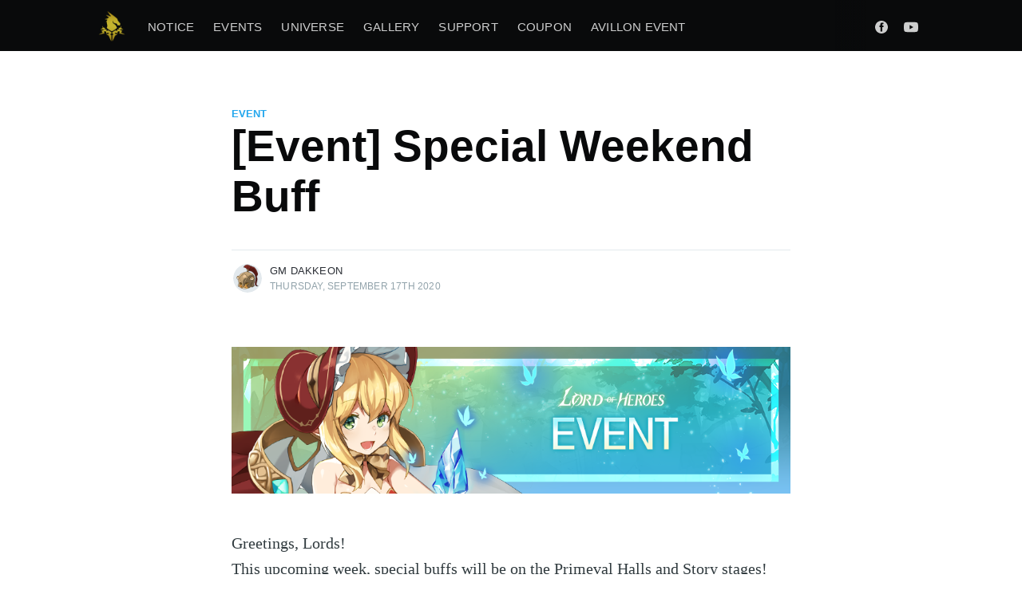

--- FILE ---
content_type: text/html; charset=utf-8
request_url: https://blog-en.lordofheroes.com/post202009171956/
body_size: 5590
content:
<!DOCTYPE html>
<html lang="en">
<head>

    <meta charset="utf-8" />
    <meta http-equiv="X-UA-Compatible" content="IE=edge" />

    <title>[Event] Special Weekend Buff</title>
    <meta name="HandheldFriendly" content="True" />
    <meta name="viewport" content="width=device-width, initial-scale=1.0" />

    <link rel="stylesheet" type="text/css" href="https://blog-en.lordofheroes.com/assets/built/screen.css?v=c24295fd2b" />
    <script>
        var url = window.location.href.split('?');
        if (url.length > 1 && url[1].indexOf('c=m') >= 0) {
            var file = location.pathname.split( "/" ).pop();
            var link = document.createElement( "link" );
            link.href = "/assets/built/ingame.css?v=2"
            link.type = "text/css";
            link.rel = "stylesheet";
            link.media = "screen,print";
            document.getElementsByTagName( "head" )[0].appendChild( link );
        }
    </script>
    
    <meta name="description" content="This upcoming week, special buffs will be on the Primeval Halls and Story stages!">
    <link rel="icon" href="https://blog-en.lordofheroes.com/content/images/size/w256h256/2020/10/favicon.png" type="image/png">
    <link rel="canonical" href="https://blog-en.lordofheroes.com/post202009171956/">
    <meta name="referrer" content="no-referrer-when-downgrade">
    
    <meta property="og:site_name" content="Lord of Heroes - Blog">
    <meta property="og:type" content="article">
    <meta property="og:title" content="[Event] Special Weekend Buff">
    <meta property="og:description" content="This upcoming week, special buffs will be on the Primeval Halls and Story stages!">
    <meta property="og:url" content="https://blog-en.lordofheroes.com/post202009171956/">
    <meta property="og:image" content="https://blog-en.lordofheroes.com/content/images/2020/10/gallery_detail4-24-800x451--6.jpg">
    <meta property="article:published_time" content="2020-09-17T19:56:00.000Z">
    <meta property="article:modified_time" content="2020-10-23T03:50:21.000Z">
    <meta property="article:tag" content="Event">
    
    <meta property="article:publisher" content="https://www.facebook.com/LordofHeroesGlobal/">
    <meta name="twitter:card" content="summary_large_image">
    <meta name="twitter:title" content="[Event] Special Weekend Buff">
    <meta name="twitter:description" content="This upcoming week, special buffs will be on the Primeval Halls and Story stages!">
    <meta name="twitter:url" content="https://blog-en.lordofheroes.com/post202009171956/">
    <meta name="twitter:image" content="https://blog-en.lordofheroes.com/content/images/2020/10/gallery_detail4-24-800x451--6.jpg">
    <meta name="twitter:label1" content="Written by">
    <meta name="twitter:data1" content="GM Dakkeon">
    <meta name="twitter:label2" content="Filed under">
    <meta name="twitter:data2" content="Event">
    <meta property="og:image:width" content="800">
    <meta property="og:image:height" content="451">
    
    <script type="application/ld+json">
{
    "@context": "https://schema.org",
    "@type": "Article",
    "publisher": {
        "@type": "Organization",
        "name": "Lord of Heroes - Blog",
        "url": "https://blog-en.lordofheroes.com/",
        "logo": {
            "@type": "ImageObject",
            "url": "https://blog-en.lordofheroes.com/content/images/2020/10/icon_bi_196.png",
            "width": 60,
            "height": 60
        }
    },
    "author": {
        "@type": "Person",
        "name": "GM Dakkeon",
        "image": {
            "@type": "ImageObject",
            "url": "https://blog-en.lordofheroes.com/content/images/2020/10/LOH_BLOG_GM_DAKEON.png",
            "width": 512,
            "height": 512
        },
        "url": "https://blog-en.lordofheroes.com/author/gm-dakkeon/",
        "sameAs": []
    },
    "headline": "[Event] Special Weekend Buff",
    "url": "https://blog-en.lordofheroes.com/post202009171956/",
    "datePublished": "2020-09-17T19:56:00.000Z",
    "dateModified": "2020-10-23T03:50:21.000Z",
    "image": {
        "@type": "ImageObject",
        "url": "https://blog-en.lordofheroes.com/content/images/2020/10/gallery_detail4-24-800x451--6.jpg",
        "width": 800,
        "height": 451
    },
    "keywords": "Event",
    "description": "This upcoming week, special buffs will be on the Primeval Halls and Story stages!",
    "mainEntityOfPage": "https://blog-en.lordofheroes.com/post202009171956/"
}
    </script>

    <meta name="generator" content="Ghost 6.13">
    <link rel="alternate" type="application/rss+xml" title="Lord of Heroes - Blog" href="https://blog-en.lordofheroes.com/rss/">
    
    <script defer src="https://cdn.jsdelivr.net/ghost/sodo-search@~1.8/umd/sodo-search.min.js" data-key="4e482ad300bf634d33d9fec495" data-styles="https://cdn.jsdelivr.net/ghost/sodo-search@~1.8/umd/main.css" data-sodo-search="https://lordofheroes-blog-en.ghost.io/" data-locale="en" crossorigin="anonymous"></script>
    
    <link href="https://blog-en.lordofheroes.com/webmentions/receive/" rel="webmention">
    <script defer src="/public/ghost-stats.min.js?v=c24295fd2b" data-stringify-payload="false" data-datasource="analytics_events" data-storage="localStorage" data-host="https://blog-en.lordofheroes.com/.ghost/analytics/api/v1/page_hit"  tb_site_uuid="52558d65-6735-4131-80a1-23152dc86969" tb_post_uuid="5796ce83-7131-4b36-b576-4a09c875e58d" tb_post_type="post" tb_member_uuid="undefined" tb_member_status="undefined"></script><style>:root {--ghost-accent-color: #15171A;}</style>
    <meta name="keywords" content="Mobile Game, Mobile RPG, Android Game, Mobile Role Playing Game, Smartphone Game, Mobile Game Pre-registration, Mobile Game Recommandation, Mobile Game Rank, Smartphone Game Rank, Pre-registration, New Mobile Game, RPG, Fun Game,  iOS Game, Game for iPhone, Free-to-play Game, New Game, Popular Game, Mobile Pre-registration, Latest Mobile Game, Free-to-play Mobile Game">
<meta name="author" content="Clovergames">
<link rel="alternate" hreflang="ko" href="https://blog-ko.lordofheroes.com/" />
<link rel="alternate" hreflang="en" href="https://blog-en.lordofheroes.com/" />
<link rel="alternate" hreflang="x-default" href="https://blog-en.lordofheroes.com/" />
<!-- Global site tag (gtag.js) - Google Analytics -->
<script async src="https://www.googletagmanager.com/gtag/js?id=UA-155383501-7"></script>
<script>
  window.dataLayer = window.dataLayer || [];
  function gtag(){dataLayer.push(arguments);}
  gtag('js', new Date());

  gtag('config', 'UA-155383501-7');
</script>
    

</head>
<body class="post-template tag-event">

    <div class="site-wrapper">

        

<header class="site-header">
    <div class="outer site-nav-main">
    <div class="inner">
        <nav class="site-nav">
    <div class="site-nav-left-wrapper">
        <div class="site-nav-left">
                <a class="site-nav-logo" href="https://blog-en.lordofheroes.com"><img src="https://blog-en.lordofheroes.com/content/images/2020/10/icon_bi_196.png" alt="Lord of Heroes - Blog" /></a>
            <div class="site-nav-content">
                    <ul class="nav">
    <li class="nav-notice"><a href="https://blog-en.lordofheroes.com/tag/notice/">Notice</a></li>
    <li class="nav-events"><a href="https://blog-en.lordofheroes.com/tag/event/">Events</a></li>
    <li class="nav-universe"><a href="https://blog-en.lordofheroes.com/tag/universe/">Universe</a></li>
    <li class="nav-gallery"><a href="https://blog-en.lordofheroes.com/tag/gallery/">Gallery</a></li>
    <li class="nav-support"><a href="https://clovergames-lohglobal.zendesk.com/hc/en/requests/new">Support</a></li>
    <li class="nav-coupon"><a href="https://blog-en.lordofheroes.com/tag/coupon/">Coupon</a></li>
    <li class="nav-avillon-event"><a href="https://blog-en.lordofheroes.com/page2024/">Avillon Event</a></li>
</ul>

                    <span class="nav-post-title ">[Event] Special Weekend Buff</span>
            </div>
        </div>
    </div>
    <div class="site-nav-right">
            <div class="social-links">
                    <a class="social-link social-link-fb" href="https://www.facebook.com/LordofHeroesGlobal/" title="Facebook" target="_blank" rel="noopener"><svg viewBox="0 0 32 32" xmlns="http://www.w3.org/2000/svg"><path d="M16 0c8.837 0 16 7.163 16 16s-7.163 16-16 16S0 24.837 0 16 7.163 0 16 0zm5.204 4.911h-3.546c-2.103 0-4.443.885-4.443 3.934.01 1.062 0 2.08 0 3.225h-2.433v3.872h2.509v11.147h4.61v-11.22h3.042l.275-3.81h-3.397s.007-1.695 0-2.187c0-1.205 1.253-1.136 1.329-1.136h2.054V4.911z" /></svg></a>
                <a class="social-link social-link-yt" href="https://www.youtube.com/channel/UCQk08YT6QO0fb7ctoVYc3Qg" title="Youtube" target="_blank" rel="noopener"><svg xmlns="http://www.w3.org/2000/svg" viewBox="0 0 24 24"><path d="M23.495 6.205a3.007 3.007 0 0 0-2.088-2.088c-1.87-.501-9.396-.501-9.396-.501s-7.507-.01-9.396.501A3.007 3.007 0 0 0 .527 6.205a31.247 31.247 0 0 0-.522 5.805 31.247 31.247 0 0 0 .522 5.783 3.007 3.007 0 0 0 2.088 2.088c1.868.502 9.396.502 9.396.502s7.506 0 9.396-.502a3.007 3.007 0 0 0 2.088-2.088 31.247 31.247 0 0 0 .5-5.783 31.247 31.247 0 0 0-.5-5.805zM9.609 15.601V8.408l6.264 3.602z"></path></svg></a>
            </div>

    </div>
</nav>
    </div>
</div></header>


<main id="site-main" class="site-main outer">
    <div class="inner">

        <article class="post-full post tag-event ">

            <header class="post-full-header">

                <section class="post-full-tags">
                    <a href="/tag/event/">Event</a>
                </section>

                <h1 class="post-full-title">[Event] Special Weekend Buff</h1>

                <div class="post-full-byline">

                    <section class="post-full-byline-content">

                        <ul class="author-list">
                            <li class="author-list-item">

                                <div class="author-card">
                                    <img class="author-profile-image" src="/content/images/size/w100/2020/10/LOH_BLOG_GM_DAKEON.png" alt="GM Dakkeon" />
                                    <div class="author-info">
                                        <h2>GM Dakkeon</h2>
                                        <p>Read <a href="/author/gm-dakkeon/">more posts</a> by this author.</p>
                                    </div>
                                </div>

                                <a href="/author/gm-dakkeon/" class="author-avatar">
                                    <img class="author-profile-image" src="/content/images/size/w100/2020/10/LOH_BLOG_GM_DAKEON.png" alt="GM Dakkeon" />
                                </a>

                            </li>
                        </ul>

                        <section class="post-full-byline-meta">
                            <h4 class="author-name"><a href="/author/gm-dakkeon/">GM Dakkeon</a></h4>
                            <div class="byline-meta-content">
                                <time class="byline-meta-date" datetime="2020-09-17 19:56:00 +00:00">Thursday, September 17th 2020
                            </div>
                        </section>

                    </section>


                </div>
            </header>

            <section class="post-full-content">
                <div class="post-content">
                    <figure class="kg-card kg-image-card"><img src="https://blog-en.lordofheroes.com/content/images/2020/10/Forum_Infor_Event_EN-8.png" class="kg-image" alt loading="lazy" width="950" height="250" srcset="https://blog-en.lordofheroes.com/content/images/size/w600/2020/10/Forum_Infor_Event_EN-8.png 600w, https://blog-en.lordofheroes.com/content/images/2020/10/Forum_Infor_Event_EN-8.png 950w" sizes="(min-width: 720px) 720px"></figure><p>Greetings, Lords!<br>This upcoming week, special buffs will be on the Primeval Halls and Story stages!</p><p><strong>[ Event Details ]</strong><br>◈ Period : 09/19(Sat) 00:00 - 09/20(Sun) 23:59 (LOCAL)<br>◆ Details : Reduced Energy cost by 20% on every Primeval Halls and Story stages</p><p>※ Existing equal types of buffs will not be duplicated.<br>※ Buff applies only during the event period.<br>※ Daily buff schedule can be checked from the top left 'check' icon.</p>
                </div>
            </section>



        </article>

    </div>
</main>

<aside class="read-next outer">
    <div class="inner">
        <div class="read-next-feed">
                <article class="read-next-card">
                    <header class="read-next-card-header">
                        <h3><a href="/tag/event/">Event</a>&nbsp;<span>More</span></h3>
                    </header>
                    <div class="read-next-card-content">
                        <ul>
                            <li>
                                <h4><a href="/post202511251200/">[Countdown Check-In] Laian&#x27;s Story</a></h4>
                                <div class="read-next-card-meta">
                                    <p><time datetime="2025-11-25 03:00:06 +00:00">Tuesday, November 25th 2025</time>
                                    </p>
                                </div>
                            </li>
                            <li>
                                <h4><a href="/post202510301400/">[Event] November Blazing Boost</a></h4>
                                <div class="read-next-card-meta">
                                    <p><time datetime="2025-10-30 05:00:34 +00:00">Thursday, October 30th 2025</time>
                                    </p>
                                </div>
                            </li>
                            <li>
                                <h4><a href="/post202510261200/">[Countdown Check-In] Aries&#x27; Story</a></h4>
                                <div class="read-next-card-meta">
                                    <p><time datetime="2025-10-26 03:00:03 +00:00">Sunday, October 26th 2025</time>
                                    </p>
                                </div>
                            </li>
                        </ul>
                    </div>
                    <footer class="read-next-card-footer">
                        <a href="/tag/event/">See all 369 posts
                            →</a>
                    </footer>
                </article>

                <article class="post-card post tag-event ">

    <a class="post-card-image-link" href="/post202009181739/">
        <img class="post-card-image"
            srcset="/content/images/size/w300/2020/10/S__67911711-2.gif 300w,
                    /content/images/size/w600/2020/10/S__67911711-2.gif 600w,
                    /content/images/size/w1000/2020/10/S__67911711-2.gif 1000w,
                    /content/images/size/w2000/2020/10/S__67911711-2.gif 2000w"
            sizes="(max-width: 1000px) 400px, 700px"
            loading="lazy"
            src="/content/images/size/w600/2020/10/S__67911711-2.gif"
            alt="[Event] Mystic Beast! Here I Come!"
        />
    </a>

    <div class="post-card-content">

        <a class="post-card-content-link" href="/post202009181739/">

            <header class="post-card-header">
                    <div class="post-card-primary-tag">Event</div>
                <h2 class="post-card-title">[Event] Mystic Beast! Here I Come!</h2>
            </header>

            <section class="post-card-excerpt">
                    <p>A rumor has it that rifts are getting bigger on the weekend. So, there is a higher chance for you to meet ‘PIYO’ than normal days. PIYO is going to appear everywhere throughout the continent, so it is going to be a super noisy and busy weekend! :D</p>
            </section>

        </a>

        <footer class="post-card-meta">
            <ul class="author-list">
                <li class="author-list-item">
            
                    <div class="author-name-tooltip">
                        GM Dakkeon
                    </div>
            
                    <a href="/author/gm-dakkeon/" class="static-avatar">
                        <img class="author-profile-image" src="/content/images/size/w100/2020/10/LOH_BLOG_GM_DAKEON.png" alt="GM Dakkeon" />
                    </a>
                </li>
            </ul>
            <div class="post-card-byline-content">
                <span><a href="/author/gm-dakkeon/">GM Dakkeon</a></span>
                <span class="post-card-byline-date"><time datetime="2020-09-18 17:39:00 +00:00">Friday, September 18th 2020</span>
            </div>
        </footer>

    </div>

</article>

                <article class="post-card post tag-notice ">

    <a class="post-card-image-link" href="/post202009171201/">
        <img class="post-card-image"
            srcset="/content/images/size/w300/2020/10/gallery_detail1-29-7.jpg 300w,
                    /content/images/size/w600/2020/10/gallery_detail1-29-7.jpg 600w,
                    /content/images/size/w1000/2020/10/gallery_detail1-29-7.jpg 1000w,
                    /content/images/size/w2000/2020/10/gallery_detail1-29-7.jpg 2000w"
            sizes="(max-width: 1000px) 400px, 700px"
            loading="lazy"
            src="/content/images/size/w600/2020/10/gallery_detail1-29-7.jpg"
            alt="[Notice] iOS 14 Update Issue (Solved)"
        />
    </a>

    <div class="post-card-content">

        <a class="post-card-content-link" href="/post202009171201/">

            <header class="post-card-header">
                    <div class="post-card-primary-tag">Notice</div>
                <h2 class="post-card-title">[Notice] iOS 14 Update Issue (Solved)</h2>
            </header>

            <section class="post-card-excerpt">
                    <p>Due to a recent iOS 14 update on 09/17(Thu), app crash/freezing issues may occur during the in-app purchases. We are looking into the issue at the moment and we are expecting to resolve this on the upcoming update maintenance.</p>
            </section>

        </a>

        <footer class="post-card-meta">
            <ul class="author-list">
                <li class="author-list-item">
            
                    <div class="author-name-tooltip">
                        GM Dakkeon
                    </div>
            
                    <a href="/author/gm-dakkeon/" class="static-avatar">
                        <img class="author-profile-image" src="/content/images/size/w100/2020/10/LOH_BLOG_GM_DAKEON.png" alt="GM Dakkeon" />
                    </a>
                </li>
            </ul>
            <div class="post-card-byline-content">
                <span><a href="/author/gm-dakkeon/">GM Dakkeon</a></span>
                <span class="post-card-byline-date"><time datetime="2020-09-17 12:01:00 +00:00">Thursday, September 17th 2020</span>
            </div>
        </footer>

    </div>

</article>
        </div>
    </div>
</aside>




        <footer class="site-footer outer">
            <div class="site-footer-content inner">
                <section class="copyright">Copyright (C) 2020 Clover Games Corp. All rights reserved.</section>
                <nav class="site-footer-nav">
                    <div class="social-links">
                            <a class="social-link social-link-fb" href="https://www.facebook.com/LordofHeroesGlobal/" title="Facebook" target="_blank" rel="noopener"><svg viewBox="0 0 32 32" xmlns="http://www.w3.org/2000/svg"><path d="M16 0c8.837 0 16 7.163 16 16s-7.163 16-16 16S0 24.837 0 16 7.163 0 16 0zm5.204 4.911h-3.546c-2.103 0-4.443.885-4.443 3.934.01 1.062 0 2.08 0 3.225h-2.433v3.872h2.509v11.147h4.61v-11.22h3.042l.275-3.81h-3.397s.007-1.695 0-2.187c0-1.205 1.253-1.136 1.329-1.136h2.054V4.911z" /></svg></a>
                        <a class="social-link social-link-yt" href="https://www.youtube.com/channel/UCQk08YT6QO0fb7ctoVYc3Qg" title="Youtube" target="_blank" rel="noopener"><svg xmlns="http://www.w3.org/2000/svg" viewBox="0 0 24 24"><path d="M23.495 6.205a3.007 3.007 0 0 0-2.088-2.088c-1.87-.501-9.396-.501-9.396-.501s-7.507-.01-9.396.501A3.007 3.007 0 0 0 .527 6.205a31.247 31.247 0 0 0-.522 5.805 31.247 31.247 0 0 0 .522 5.783 3.007 3.007 0 0 0 2.088 2.088c1.868.502 9.396.502 9.396.502s7.506 0 9.396-.502a3.007 3.007 0 0 0 2.088-2.088 31.247 31.247 0 0 0 .5-5.783 31.247 31.247 0 0 0-.5-5.805zM9.609 15.601V8.408l6.264 3.602z"></path></svg></a>
                    </div>
                </nav>
            </div>
        </footer>

    </div>


    <script
        src="https://code.jquery.com/jquery-3.4.1.min.js"
        integrity="sha256-CSXorXvZcTkaix6Yvo6HppcZGetbYMGWSFlBw8HfCJo="
        crossorigin="anonymous">
    </script>
    <script src="https://blog-en.lordofheroes.com/assets/built/casper.js?v=c24295fd2b"></script>

    <script>
        // Parse the URL parameter
        function getParameterByName(name, url) {
            if (!url) url = window.location.href;
            name = name.replace(/[\[\]]/g, "\\$&");
            var regex = new RegExp("[?&]" + name + "(=([^&#]*)|&|#|$)"),
                results = regex.exec(url);
            if (!results) return null;
            if (!results[2]) return '';
            return decodeURIComponent(results[2].replace(/\+/g, " "));
        }

        // Give the parameter a variable name
        var action = getParameterByName('action');

        $(document).ready(function () {
            if (action == 'subscribe') {
                $('body').addClass("subscribe-success");
            }

            $('.subscribe-success-message .subscribe-close').click(function () {
                $('.subscribe-success-message').addClass('close');
            });

            // Reset form on opening subscrion overlay
            $('.subscribe-button').click(function() {
                $('.subscribe-overlay form').removeClass();
                $('.subscribe-email').val('');
            });
            
            var url = window.location.href.split('?');
            if (url.length > 1 && url[1].indexOf('c=m') >= 0) {
                $('.author-avatar').attr('href', '#');
                $('.author-name a').attr('href', '#');
            }
        });
    </script>

    <script>
    $(document).ready(function () {
        // FitVids - start
        var $postContent = $(".post-full-content");
        $postContent.fitVids();
        // FitVids - end

        // Replace nav with title on scroll - start
        Casper.stickyNavTitle({
            navSelector: '.site-nav-main',
            titleSelector: '.post-full-title',
            activeClass: 'nav-post-title-active'
        });
        // Replace nav with title on scroll - end

        // Hover on avatar
        var hoverTimeout;
        $('.author-list-item').hover(function () {
            var $this = $(this);

            clearTimeout(hoverTimeout);

            $('.author-card').removeClass('hovered');
            $(this).children('.author-card').addClass('hovered');

        }, function () {
            var $this = $(this);

            hoverTimeout = setTimeout(function () {
                $this.children('.author-card').removeClass('hovered');
            }, 800);
        });
    });
</script>


    

</body>
</html>
